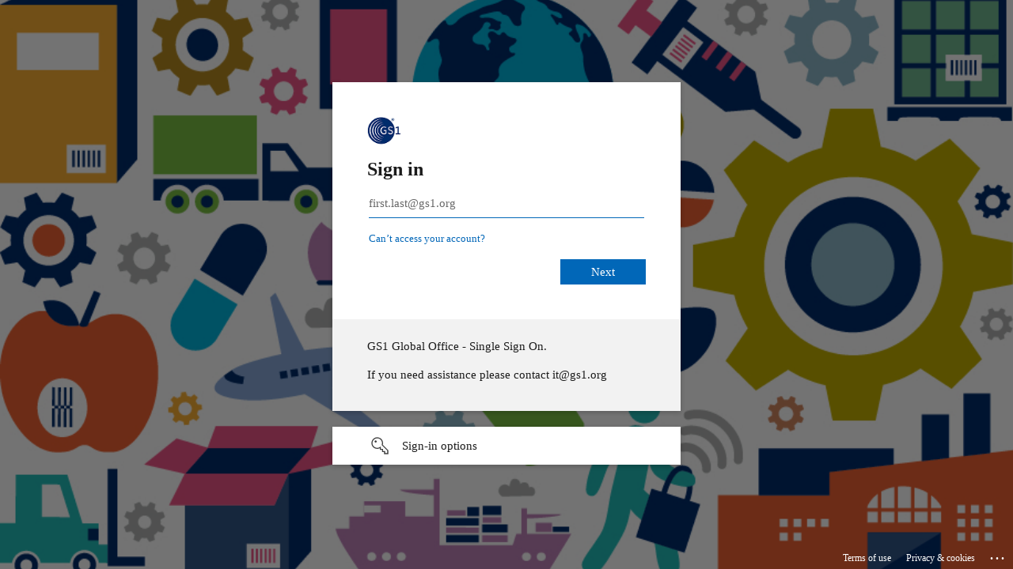

--- FILE ---
content_type: text/html; charset=utf-8
request_url: https://login.microsoftonline.com/3197754b-b3a7-45b5-b82c-c8bc62c25b58/oauth2/authorize?client_id=de671fe2-e643-4a8c-a42d-3845e1d43ea6&redirect_uri=https%3A%2F%2Fgs1sso.gs1.org%2Fsignin-aad&response_type=code&scope=openid&code_challenge=V73-yOv9aSIApPhkH-xd-bUW_Vy8CXsVo7Tf1QQvOWI&code_challenge_method=S256&response_mode=form_post&nonce=638522445806673689.ZTlhYjQzNmMtMTkxNC00N2M3LTk4Y2UtNzNmYjEzYzhkNzQxODM5YjQyMjEtYzczMy00ZjdjLWJkMTYtYmNiYWNmOTNkZGEx&state=CfDJ8LFmlF84ZtxCppKPbK-OLShwC6Boa9yYVt-2zi6DB-7nppPFV0pFq3nAAFMcFBWiUDhhDh7WyQuJFDBcLaOcuiYSnWZzaJs8X62ZGCNZUJmgwadBrvcSV7LEzjlPWMuL3BkiqXRrNOEyDkFEb2pJOUTbfw0BUzHm4nHWYTMJHPrrXvkYr-f-5Wnkb0Xxiy9i_mULC-ZOwQbBK3qOPscCE02ekX-9dJXyc9un7zAJ5DEsJjNTQFrsp2oOj20ZmSZp7OFzGcqA5MbU19-MQkWKcz2bapqJVrUrQPI-5dlj6IEpKTi5bi3-8gY_Ub0yWjp88r0MyyCnPYWqj2KTEuIom2ADYpXCC8BwqeaTQAMPGaqzQvqmez4N18NxMOmyChJDNF9FtNFBSZgMZoC3Dv403hpNBucRA8qAV9WuOuPGLWwO9AesG_q6m2qS0MMUbjleGaWqsOGepCk6V7IMWr6N9UQWcBJL2YaeHtXS01HzbjYEJxbbYGYEaiWqu6RUrAeVK0iTcqMReGtLBcB-yS76-rUZ0JN3cR8Ww3hkagA1Z-pSO_JA2q0fkrdZjwRr_Z-sfAdFDy73ntwaYgADC7fnX15sUKlfeE_7562Jb7aA_U3bPDraIzqlyiHlAXWMHuJq-kjXYiuokD6PyWEA-eHPr3h-EPWy0dCKJ-rmjTwTbawaCgCfxdsUtcBNtkvO0_lf7OIBYdoMxIwoHzF_R7yuxO_sgIl6VWo_XSaLe5Tz9RSh-luoq4y9M7e9vyabc02d8rJel3HJeIPHf6xW-FbWyIjupNRhRKFH_0741BM5X1AXrIhqgObpLY3mH8etgqwf3z8vXEPkzz0r_Smc4BRRtYFGlIbr4bsdkvDiqSBSwkb7c1GTjpG1KsBHb30ib675gg&x-client-SKU=ID_NETSTANDARD2_0&x-client-ver=6.10.0.0&sso_reload=true
body_size: 18499
content:


<!-- Copyright (C) Microsoft Corporation. All rights reserved. -->
<!DOCTYPE html>
<html dir="ltr" class="" lang="en">
<head>
    <title>Sign in to your account</title>
    <meta http-equiv="Content-Type" content="text/html; charset=UTF-8">
    <meta http-equiv="X-UA-Compatible" content="IE=edge">
    <meta name="viewport" content="width=device-width, initial-scale=1.0, maximum-scale=2.0, user-scalable=yes">
    <meta http-equiv="Pragma" content="no-cache">
    <meta http-equiv="Expires" content="-1">
    <link rel="preconnect" href="https://aadcdn.msauth.net" crossorigin>
<meta http-equiv="x-dns-prefetch-control" content="on">
<link rel="dns-prefetch" href="//aadcdn.msauth.net">
<link rel="dns-prefetch" href="//aadcdn.msftauth.net">

    <meta name="PageID" content="ConvergedSignIn" />
    <meta name="SiteID" content="" />
    <meta name="ReqLC" content="1033" />
    <meta name="LocLC" content="en-US" />


        <meta name="format-detection" content="telephone=no" />

    <noscript>
        <meta http-equiv="Refresh" content="0; URL=https://login.microsoftonline.com/jsdisabled" />
    </noscript>

    
    
<meta name="robots" content="none" />

<script type="text/javascript" nonce='ZXCpHDbVIPE4EBSjbmYE_w'>//<![CDATA[
$Config={"fShowPersistentCookiesWarning":false,"urlMsaSignUp":"https://login.live.com/oauth20_authorize.srf?scope=openid+profile+email+offline_access\u0026response_type=code\u0026client_id=51483342-085c-4d86-bf88-cf50c7252078\u0026response_mode=form_post\u0026redirect_uri=https%3a%2f%2flogin.microsoftonline.com%2fcommon%2ffederation%2foauth2msa\u0026state=[base64]\u0026estsfed=1\u0026uaid=018aa29e8834466d98e4cad4951be8d1\u0026signup=1\u0026lw=1\u0026fl=easi2\u0026fci=de671fe2-e643-4a8c-a42d-3845e1d43ea6","urlMsaLogout":"https://login.live.com/logout.srf?iframed_by=https%3a%2f%2flogin.microsoftonline.com","urlOtherIdpForget":"https://login.live.com/forgetme.srf?iframed_by=https%3a%2f%2flogin.microsoftonline.com","showCantAccessAccountLink":true,"arrExternalTrustedRealmFederatedIdps":[{"IdpType":400,"IdpSignInUrl":"https://login.live.com/oauth20_authorize.srf?scope=openid+profile+email+offline_access\u0026response_type=code\u0026client_id=51483342-085c-4d86-bf88-cf50c7252078\u0026response_mode=form_post\u0026redirect_uri=https%3a%2f%2flogin.microsoftonline.com%2fcommon%2ffederation%2foauth2msa\u0026state=[base64]\u0026estsfed=1\u0026uaid=018aa29e8834466d98e4cad4951be8d1\u0026fci=de671fe2-e643-4a8c-a42d-3845e1d43ea6\u0026idp_hint=github.com","DisplayName":"GitHub","Promoted":false}],"fEnableShowResendCode":true,"iShowResendCodeDelay":90000,"sSMSCtryPhoneData":"AF~Afghanistan~93!!!AX~Åland Islands~358!!!AL~Albania~355!!!DZ~Algeria~213!!!AS~American Samoa~1!!!AD~Andorra~376!!!AO~Angola~244!!!AI~Anguilla~1!!!AG~Antigua and Barbuda~1!!!AR~Argentina~54!!!AM~Armenia~374!!!AW~Aruba~297!!!AC~Ascension Island~247!!!AU~Australia~61!!!AT~Austria~43!!!AZ~Azerbaijan~994!!!BS~Bahamas~1!!!BH~Bahrain~973!!!BD~Bangladesh~880!!!BB~Barbados~1!!!BY~Belarus~375!!!BE~Belgium~32!!!BZ~Belize~501!!!BJ~Benin~229!!!BM~Bermuda~1!!!BT~Bhutan~975!!!BO~Bolivia~591!!!BQ~Bonaire~599!!!BA~Bosnia and Herzegovina~387!!!BW~Botswana~267!!!BR~Brazil~55!!!IO~British Indian Ocean Territory~246!!!VG~British Virgin Islands~1!!!BN~Brunei~673!!!BG~Bulgaria~359!!!BF~Burkina Faso~226!!!BI~Burundi~257!!!CV~Cabo Verde~238!!!KH~Cambodia~855!!!CM~Cameroon~237!!!CA~Canada~1!!!KY~Cayman Islands~1!!!CF~Central African Republic~236!!!TD~Chad~235!!!CL~Chile~56!!!CN~China~86!!!CX~Christmas Island~61!!!CC~Cocos (Keeling) Islands~61!!!CO~Colombia~57!!!KM~Comoros~269!!!CG~Congo~242!!!CD~Congo (DRC)~243!!!CK~Cook Islands~682!!!CR~Costa Rica~506!!!CI~Côte d\u0027Ivoire~225!!!HR~Croatia~385!!!CU~Cuba~53!!!CW~Curaçao~599!!!CY~Cyprus~357!!!CZ~Czechia~420!!!DK~Denmark~45!!!DJ~Djibouti~253!!!DM~Dominica~1!!!DO~Dominican Republic~1!!!EC~Ecuador~593!!!EG~Egypt~20!!!SV~El Salvador~503!!!GQ~Equatorial Guinea~240!!!ER~Eritrea~291!!!EE~Estonia~372!!!ET~Ethiopia~251!!!FK~Falkland Islands~500!!!FO~Faroe Islands~298!!!FJ~Fiji~679!!!FI~Finland~358!!!FR~France~33!!!GF~French Guiana~594!!!PF~French Polynesia~689!!!GA~Gabon~241!!!GM~Gambia~220!!!GE~Georgia~995!!!DE~Germany~49!!!GH~Ghana~233!!!GI~Gibraltar~350!!!GR~Greece~30!!!GL~Greenland~299!!!GD~Grenada~1!!!GP~Guadeloupe~590!!!GU~Guam~1!!!GT~Guatemala~502!!!GG~Guernsey~44!!!GN~Guinea~224!!!GW~Guinea-Bissau~245!!!GY~Guyana~592!!!HT~Haiti~509!!!HN~Honduras~504!!!HK~Hong Kong SAR~852!!!HU~Hungary~36!!!IS~Iceland~354!!!IN~India~91!!!ID~Indonesia~62!!!IR~Iran~98!!!IQ~Iraq~964!!!IE~Ireland~353!!!IM~Isle of Man~44!!!IL~Israel~972!!!IT~Italy~39!!!JM~Jamaica~1!!!JP~Japan~81!!!JE~Jersey~44!!!JO~Jordan~962!!!KZ~Kazakhstan~7!!!KE~Kenya~254!!!KI~Kiribati~686!!!KR~Korea~82!!!KW~Kuwait~965!!!KG~Kyrgyzstan~996!!!LA~Laos~856!!!LV~Latvia~371!!!LB~Lebanon~961!!!LS~Lesotho~266!!!LR~Liberia~231!!!LY~Libya~218!!!LI~Liechtenstein~423!!!LT~Lithuania~370!!!LU~Luxembourg~352!!!MO~Macao SAR~853!!!MG~Madagascar~261!!!MW~Malawi~265!!!MY~Malaysia~60!!!MV~Maldives~960!!!ML~Mali~223!!!MT~Malta~356!!!MH~Marshall Islands~692!!!MQ~Martinique~596!!!MR~Mauritania~222!!!MU~Mauritius~230!!!YT~Mayotte~262!!!MX~Mexico~52!!!FM~Micronesia~691!!!MD~Moldova~373!!!MC~Monaco~377!!!MN~Mongolia~976!!!ME~Montenegro~382!!!MS~Montserrat~1!!!MA~Morocco~212!!!MZ~Mozambique~258!!!MM~Myanmar~95!!!NA~Namibia~264!!!NR~Nauru~674!!!NP~Nepal~977!!!NL~Netherlands~31!!!NC~New Caledonia~687!!!NZ~New Zealand~64!!!NI~Nicaragua~505!!!NE~Niger~227!!!NG~Nigeria~234!!!NU~Niue~683!!!NF~Norfolk Island~672!!!KP~North Korea~850!!!MK~North Macedonia~389!!!MP~Northern Mariana Islands~1!!!NO~Norway~47!!!OM~Oman~968!!!PK~Pakistan~92!!!PW~Palau~680!!!PS~Palestinian Authority~970!!!PA~Panama~507!!!PG~Papua New Guinea~675!!!PY~Paraguay~595!!!PE~Peru~51!!!PH~Philippines~63!!!PL~Poland~48!!!PT~Portugal~351!!!PR~Puerto Rico~1!!!QA~Qatar~974!!!RE~Réunion~262!!!RO~Romania~40!!!RU~Russia~7!!!RW~Rwanda~250!!!BL~Saint Barthélemy~590!!!KN~Saint Kitts and Nevis~1!!!LC~Saint Lucia~1!!!MF~Saint Martin~590!!!PM~Saint Pierre and Miquelon~508!!!VC~Saint Vincent and the Grenadines~1!!!WS~Samoa~685!!!SM~San Marino~378!!!ST~São Tomé and Príncipe~239!!!SA~Saudi Arabia~966!!!SN~Senegal~221!!!RS~Serbia~381!!!SC~Seychelles~248!!!SL~Sierra Leone~232!!!SG~Singapore~65!!!SX~Sint Maarten~1!!!SK~Slovakia~421!!!SI~Slovenia~386!!!SB~Solomon Islands~677!!!SO~Somalia~252!!!ZA~South Africa~27!!!SS~South Sudan~211!!!ES~Spain~34!!!LK~Sri Lanka~94!!!SH~St Helena, Ascension, and Tristan da Cunha~290!!!SD~Sudan~249!!!SR~Suriname~597!!!SJ~Svalbard~47!!!SZ~Swaziland~268!!!SE~Sweden~46!!!CH~Switzerland~41!!!SY~Syria~963!!!TW~Taiwan~886!!!TJ~Tajikistan~992!!!TZ~Tanzania~255!!!TH~Thailand~66!!!TL~Timor-Leste~670!!!TG~Togo~228!!!TK~Tokelau~690!!!TO~Tonga~676!!!TT~Trinidad and Tobago~1!!!TA~Tristan da Cunha~290!!!TN~Tunisia~216!!!TR~Turkey~90!!!TM~Turkmenistan~993!!!TC~Turks and Caicos Islands~1!!!TV~Tuvalu~688!!!VI~U.S. Virgin Islands~1!!!UG~Uganda~256!!!UA~Ukraine~380!!!AE~United Arab Emirates~971!!!GB~United Kingdom~44!!!US~United States~1!!!UY~Uruguay~598!!!UZ~Uzbekistan~998!!!VU~Vanuatu~678!!!VA~Vatican City~39!!!VE~Venezuela~58!!!VN~Vietnam~84!!!WF~Wallis and Futuna~681!!!YE~Yemen~967!!!ZM~Zambia~260!!!ZW~Zimbabwe~263","fUseInlinePhoneNumber":true,"fDetectBrowserCapabilities":true,"fUseMinHeight":true,"fShouldSupportTargetCredentialForRecovery":true,"fAvoidNewOtcGenerationWhenAlreadySent":true,"fUseCertificateInterstitialView":true,"fIsPasskeySupportEnabled":true,"arrPromotedFedCredTypes":[],"fShowUserAlreadyExistErrorHandling":true,"fBlockOnAppleEmailClaimError":true,"fIsVerifiableCredentialsSupportEnabled":true,"iVerifiableCredentialPresentationPollingIntervalSeconds":0.5,"iVerifiableCredentialPresentationPollingTimeoutSeconds":300,"fIsQrPinEnabled":true,"fPasskeyAssertionRedirect":true,"fFixUrlExternalIdpFederation":true,"fEnableBackButtonBugFix":true,"fEnableTotalLossRecovery":true,"fUpdatePromotedCredTypesOrder":true,"fUseNewPromotedCredsComponent":true,"urlSessionState":"https://login.microsoftonline.com/common/DeviceCodeStatus","urlResetPassword":"https://passwordreset.microsoftonline.com/?ru=https%3a%2f%2flogin.microsoftonline.com%2f3197754b-b3a7-45b5-b82c-c8bc62c25b58%2freprocess%3fctx%[base64]\u0026mkt=en-US\u0026hosted=0\u0026device_platform=macOS","urlMsaResetPassword":"https://account.live.com/password/reset?wreply=https%3a%2f%2flogin.microsoftonline.com%2f3197754b-b3a7-45b5-b82c-c8bc62c25b58%2freprocess%3fctx%[base64]\u0026mkt=en-US","fFixUrlResetPassword":true,"urlGetCredentialType":"https://login.microsoftonline.com/common/GetCredentialType?mkt=en-US","urlGetRecoveryCredentialType":"https://login.microsoftonline.com/common/getrecoverycredentialtype?mkt=en-US","urlGetOneTimeCode":"https://login.microsoftonline.com/common/GetOneTimeCode","urlLogout":"https://login.microsoftonline.com/3197754b-b3a7-45b5-b82c-c8bc62c25b58/uxlogout","urlForget":"https://login.microsoftonline.com/forgetuser","urlDisambigRename":"https://go.microsoft.com/fwlink/p/?LinkID=733247","urlGoToAADError":"https://login.live.com/oauth20_authorize.srf?scope=openid+profile+email+offline_access\u0026response_type=code\u0026client_id=51483342-085c-4d86-bf88-cf50c7252078\u0026response_mode=form_post\u0026redirect_uri=https%3a%2f%2flogin.microsoftonline.com%2fcommon%2ffederation%2foauth2msa\u0026state=[base64]\u0026estsfed=1\u0026uaid=018aa29e8834466d98e4cad4951be8d1\u0026fci=de671fe2-e643-4a8c-a42d-3845e1d43ea6","urlDeviceFingerprinting":"","urlPIAEndAuth":"https://login.microsoftonline.com/common/PIA/EndAuth","urlStartTlr":"https://login.microsoftonline.com/3197754b-b3a7-45b5-b82c-c8bc62c25b58/tlr/start","fKMSIEnabled":false,"iLoginMode":121,"fAllowPhoneSignIn":true,"fAllowPhoneInput":true,"fAllowSkypeNameLogin":true,"iMaxPollErrors":5,"iPollingTimeout":300,"srsSuccess":true,"fShowSwitchUser":true,"arrValErrs":["50058"],"sErrorCode":"50058","sWAMExtension":"ppnbnpeolgkicgegkbkbjmhlideopiji","sWAMChannel":"53ee284d-920a-4b59-9d30-a60315b26836","sErrTxt":"","sResetPasswordPrefillParam":"username","onPremPasswordValidationConfig":{"isUserRealmPrecheckEnabled":true},"fSwitchDisambig":true,"oCancelPostParams":{"error":"access_denied","error_subcode":"cancel","state":"[base64]","canary":"loR5S6xs47oGIgvqhATkuEtsQ6Iq0400IhtjnL6PmBA=3:1:CANARY:fPriNj2U2HPl0k4Jkm0a7qCHLq9S6jquhASIgBCMGYE="},"iRemoteNgcPollingType":2,"fUseNewNoPasswordTypes":true,"urlAadSignup":"https://signup.microsoft.com/signup?sku=teams_commercial_trial\u0026origin=ests\u0026culture=en-US","urlTenantedEndpointFormat":"https://login.microsoftonline.com/{0}/oauth2/authorize?client_id=de671fe2-e643-4a8c-a42d-3845e1d43ea6\u0026redirect_uri=https%3a%2f%2fgs1sso.gs1.org%2fsignin-aad\u0026response_type=code\u0026scope=openid\u0026code_challenge=V73-yOv9aSIApPhkH-xd-bUW_Vy8CXsVo7Tf1QQvOWI\u0026code_challenge_method=S256\u0026response_mode=form_post\u0026nonce=638522445806673689.ZTlhYjQzNmMtMTkxNC00N2M3LTk4Y2UtNzNmYjEzYzhkNzQxODM5YjQyMjEtYzczMy00ZjdjLWJkMTYtYmNiYWNmOTNkZGEx\u0026state=[base64]\u0026x-client-SKU=ID_NETSTANDARD2_0\u0026x-client-ver=6.10.0.0\u0026sso_reload=true\u0026allowbacktocommon=True","sCloudInstanceName":"microsoftonline.com","fShowSignInOptionsAsButton":true,"fUseNewPhoneSignInError":true,"fIsUpdatedAutocompleteEnabled":true,"fActivateFocusOnApprovalNumberRemoteNGC":true,"fIsPasskey":true,"fEnableDFPIntegration":true,"fEnableCenterFocusedApprovalNumber":true,"fShowPassKeyErrorUCP":true,"fFixPhoneDisambigSignupRedirect":true,"fEnableQrCodeA11YFixes":true,"fEnablePasskeyAwpError":true,"fEnableAuthenticatorTimeoutFix":true,"fEnablePasskeyAutofillUI":true,"sCrossDomainCanary":"[base64]","arrExcludedDisplayNames":["unknown"],"fFixShowRevealPassword":true,"fRemoveTLRFragment":true,"iMaxStackForKnockoutAsyncComponents":10000,"fShowButtons":true,"urlCdn":"https://aadcdn.msauth.net/shared/1.0/","urlDefaultFavicon":"https://aadcdn.msauth.net/shared/1.0/content/images/favicon_a_eupayfgghqiai7k9sol6lg2.ico","urlFooterTOU":"https://www.microsoft.com/en-US/servicesagreement/","urlFooterPrivacy":"https://privacy.microsoft.com/en-US/privacystatement","urlPost":"https://login.microsoftonline.com/3197754b-b3a7-45b5-b82c-c8bc62c25b58/login","urlPostAad":"https://login.microsoftonline.com/3197754b-b3a7-45b5-b82c-c8bc62c25b58/login","urlPostMsa":"https://login.live.com/ppsecure/partnerpost.srf?scope=openid+profile+email+offline_access\u0026response_type=code\u0026client_id=51483342-085c-4d86-bf88-cf50c7252078\u0026response_mode=form_post\u0026redirect_uri=https%3a%2f%2flogin.microsoftonline.com%2fcommon%2ffederation%2foauth2msa\u0026state=[base64]\u0026flow=fido\u0026estsfed=1\u0026uaid=018aa29e8834466d98e4cad4951be8d1\u0026fci=de671fe2-e643-4a8c-a42d-3845e1d43ea6","urlRefresh":"https://login.microsoftonline.com/3197754b-b3a7-45b5-b82c-c8bc62c25b58/reprocess?ctx=[base64]","urlCancel":"https://gs1sso.gs1.org/signin-aad","urlResume":"https://login.microsoftonline.com/3197754b-b3a7-45b5-b82c-c8bc62c25b58/resume?ctx=[base64]","iPawnIcon":0,"iPollingInterval":1,"sPOST_Username":"","fEnableNumberMatching":true,"sFT":"[base64]","sFTName":"flowToken","sSessionIdentifierName":"code","sCtx":"[base64]","iProductIcon":-1,"fEnableOneDSClientTelemetry":true,"urlReportPageLoad":"https://login.microsoftonline.com/common/instrumentation/reportpageload?mkt=en-US","staticTenantBranding":[{"Locale":0,"BannerLogo":"https://aadcdn.msauthimages.net/dbd5a2dd-lkhr0u6qszhjjgbpwcjwhqwpulewn-w10kwpijpgxco/logintenantbranding/0/bannerlogo?ts=637384740855072142","TileLogo":"https://aadcdn.msauthimages.net/dbd5a2dd-lkhr0u6qszhjjgbpwcjwhqwpulewn-w10kwpijpgxco/logintenantbranding/0/tilelogo?ts=635924241289334945","TileDarkLogo":"https://aadcdn.msauthimages.net/dbd5a2dd-lkhr0u6qszhjjgbpwcjwhqwpulewn-w10kwpijpgxco/logintenantbranding/0/squarelogodark?ts=635924236694573099","Illustration":"https://aadcdn.msauthimages.net/dbd5a2dd-lkhr0u6qszhjjgbpwcjwhqwpulewn-w10kwpijpgxco/logintenantbranding/0/illustration?ts=635924254269284707","BackgroundColor":"#F26334","BoilerPlateText":"<p>GS1 Global Office - Single Sign On.</p>\n<p>If you need assistance please contact it@gs1.org</p>\n","UserIdLabel":"first.last@gs1.org","KeepMeSignedInDisabled":false,"UseTransparentLightBox":false}],"oAppCobranding":{},"iBackgroundImage":4,"arrSessions":[],"fApplicationInsightsEnabled":false,"iApplicationInsightsEnabledPercentage":0,"urlSetDebugMode":"https://login.microsoftonline.com/common/debugmode","fEnableCssAnimation":true,"fDisableAnimationIfAnimationEndUnsupported":true,"fAllowGrayOutLightBox":true,"fUseMsaSessionState":true,"fIsRemoteNGCSupported":true,"desktopSsoConfig":{"isEdgeAnaheimAllowed":true,"iwaEndpointUrlFormat":"https://autologon.microsoftazuread-sso.com/{0}/winauth/sso?client-request-id=018aa29e-8834-466d-98e4-cad4951be8d1","iwaSsoProbeUrlFormat":"https://autologon.microsoftazuread-sso.com/{0}/winauth/ssoprobe?client-request-id=018aa29e-8834-466d-98e4-cad4951be8d1","iwaIFrameUrlFormat":"https://autologon.microsoftazuread-sso.com/{0}/winauth/iframe?client-request-id=018aa29e-8834-466d-98e4-cad4951be8d1\u0026isAdalRequest=False","iwaRequestTimeoutInMs":10000,"hintedDomainName":"3197754b-b3a7-45b5-b82c-c8bc62c25b58","startDesktopSsoOnPageLoad":true,"progressAnimationTimeout":10000,"isEdgeAllowed":false,"minDssoEdgeVersion":"17","isSafariAllowed":true,"redirectUri":"https://gs1sso.gs1.org/signin-aad","redirectDssoErrorPostParams":{"error":"interaction_required","error_description":"Seamless single sign on failed for the user. This can happen if the user is unable to access on premises AD or intranet zone is not configured correctly Trace ID: d1a0da3e-fffc-4575-8d48-433427f6ba00 Correlation ID: 018aa29e-8834-466d-98e4-cad4951be8d1 Timestamp: 2026-01-20 03:21:25Z","state":"[base64]","canary":"loR5S6xs47oGIgvqhATkuEtsQ6Iq0400IhtjnL6PmBA=3:1:CANARY:fPriNj2U2HPl0k4Jkm0a7qCHLq9S6jquhASIgBCMGYE="},"isIEAllowedForSsoProbe":true,"edgeRedirectUri":"https://autologon.microsoftazuread-sso.com/3197754b-b3a7-45b5-b82c-c8bc62c25b58/winauth/sso/edgeredirect?client-request-id=018aa29e-8834-466d-98e4-cad4951be8d1\u0026origin=login.microsoftonline.com\u0026is_redirected=1","isFlowTokenPassedInEdge":true},"urlLogin":"https://login.microsoftonline.com/3197754b-b3a7-45b5-b82c-c8bc62c25b58/reprocess?ctx=[base64]","urlDssoStatus":"https://login.microsoftonline.com/common/instrumentation/dssostatus","iSessionPullType":2,"fUseSameSite":true,"iAllowedIdentities":2,"uiflavor":1001,"urlFidoHelp":"https://go.microsoft.com/fwlink/?linkid=2013738","fShouldPlatformKeyBeSuppressed":true,"urlFidoLogin":"https://login.microsoft.com/3197754b-b3a7-45b5-b82c-c8bc62c25b58/fido/get?uiflavor=Web","fIsFidoSupported":true,"fLoadStringCustomizationPromises":true,"fUseAlternateTextForSwitchToCredPickerLink":true,"fOfflineAccountVisible":false,"fEnableUserStateFix":true,"fAccessPassSupported":true,"fShowAccessPassPeek":true,"fUpdateSessionPollingLogic":true,"fEnableShowPickerCredObservable":true,"fFetchSessionsSkipDsso":true,"fIsCiamUserFlowUxNewLogicEnabled":true,"fUseNonMicrosoftDefaultBrandingForCiam":true,"sCompanyDisplayName":"GS1 GO GSMP INC","fRemoveCustomCss":true,"fFixUICrashForApiRequestHandler":true,"fShowUpdatedKoreanPrivacyFooter":true,"fUsePostCssHotfix":true,"fFixUserFlowBranding":true,"fIsQrCodePinSupported":true,"fEnablePasskeyNullFix":true,"fEnableRefreshCookiesFix":true,"fEnableWebNativeBridgeInterstitialUx":true,"fEnableWindowParentingFix":true,"fEnableNativeBridgeErrors":true,"urlAcmaServerPath":"https://login.microsoftonline.com","sTenantId":"3197754b-b3a7-45b5-b82c-c8bc62c25b58","sMkt":"en-US","fIsDesktop":true,"fUpdateConfigInit":true,"fLogDisallowedCssProperties":true,"fDisallowExternalFonts":true,"sFidoChallenge":"O.eyJ0eXAiOiJKV1QiLCJhbGciOiJSUzI1NiIsIng1dCI6IlBjWDk4R1g0MjBUMVg2c0JEa3poUW1xZ3dNVSJ9.eyJhdWQiOiJ1cm46bWljcm9zb2Z0OmZpZG86Y2hhbGxlbmdlIiwiaXNzIjoiaHR0cHM6Ly9sb2dpbi5taWNyb3NvZnQuY29tIiwiaWF0IjoxNzY4ODc5Mjg1LCJuYmYiOjE3Njg4NzkyODUsImV4cCI6MTc2ODg3OTU4NX0.[base64]","scid":1013,"hpgact":1800,"hpgid":1104,"pgid":"ConvergedSignIn","apiCanary":"[base64]","canary":"loR5S6xs47oGIgvqhATkuEtsQ6Iq0400IhtjnL6PmBA=3:1:CANARY:fPriNj2U2HPl0k4Jkm0a7qCHLq9S6jquhASIgBCMGYE=","sCanaryTokenName":"canary","fSkipRenderingNewCanaryToken":false,"fEnableNewCsrfProtection":true,"correlationId":"018aa29e-8834-466d-98e4-cad4951be8d1","sessionId":"d1a0da3e-fffc-4575-8d48-433427f6ba00","sRingId":"R4","locale":{"mkt":"en-US","lcid":1033},"slMaxRetry":2,"slReportFailure":true,"strings":{"desktopsso":{"authenticatingmessage":"Trying to sign you in"}},"enums":{"ClientMetricsModes":{"None":0,"SubmitOnPost":1,"SubmitOnRedirect":2,"InstrumentPlt":4}},"urls":{"instr":{"pageload":"https://login.microsoftonline.com/common/instrumentation/reportpageload","dssostatus":"https://login.microsoftonline.com/common/instrumentation/dssostatus"}},"browser":{"ltr":1,"Chrome":1,"_Mac":1,"_M131":1,"_D0":1,"Full":1,"RE_WebKit":1,"b":{"name":"Chrome","major":131,"minor":0},"os":{"name":"OSX","version":"10.15.7"},"V":"131.0"},"watson":{"url":"/common/handlers/watson","bundle":"https://aadcdn.msauth.net/ests/2.1/content/cdnbundles/watson.min_q5ptmu8aniymd4ftuqdkda2.js","sbundle":"https://aadcdn.msauth.net/ests/2.1/content/cdnbundles/watsonsupportwithjquery.3.5.min_dc940oomzau4rsu8qesnvg2.js","fbundle":"https://aadcdn.msauth.net/ests/2.1/content/cdnbundles/frameworksupport.min_oadrnc13magb009k4d20lg2.js","resetErrorPeriod":5,"maxCorsErrors":-1,"maxInjectErrors":5,"maxErrors":10,"maxTotalErrors":3,"expSrcs":["https://login.microsoftonline.com","https://aadcdn.msauth.net/","https://aadcdn.msftauth.net/",".login.microsoftonline.com"],"envErrorRedirect":true,"envErrorUrl":"/common/handlers/enverror"},"loader":{"cdnRoots":["https://aadcdn.msauth.net/","https://aadcdn.msftauth.net/"],"logByThrowing":true,"tenantBrandingCdnRoots":["aadcdn.msauthimages.net","aadcdn.msftauthimages.net"]},"serverDetails":{"slc":"ProdSlices","dc":"SCUS","ri":"SN3XXXX","ver":{"v":[2,1,23173,3]},"rt":"2026-01-20T03:21:25","et":35},"clientEvents":{"enabled":true,"telemetryEnabled":true,"useOneDSEventApi":true,"flush":60000,"autoPost":true,"autoPostDelay":1000,"minEvents":1,"maxEvents":1,"pltDelay":500,"appInsightsConfig":{"instrumentationKey":"69adc3c768bd4dc08c19416121249fcc-66f1668a-797b-4249-95e3-6c6651768c28-7293","webAnalyticsConfiguration":{"autoCapture":{"jsError":true}}},"defaultEventName":"IDUX_ESTSClientTelemetryEvent_WebWatson","serviceID":3,"endpointUrl":""},"fApplyAsciiRegexOnInput":true,"country":"US","fBreakBrandingSigninString":true,"bsso":{"states":{"START":"start","INPROGRESS":"in-progress","END":"end","END_SSO":"end-sso","END_USERS":"end-users"},"nonce":"AwABEgEAAAADAOz_BQD0_y31KL_YvPLjokzpAeopDqbWpzLaWzIu6r3VrFvcmD9jrRVLzjA2d7IWsf9FKsVxs-QkeuVQA380GxLpYJKYbsggAA","overallTimeoutMs":4000,"telemetry":{"type":"ChromeSsoTelemetry","nonce":"AwABDwEAAAADAOz_BQD0_9lb5h6DPShzwCS3nrXqk5vOwtzw0_qjGCfpFB5GXTCwrTBnaaQqQS2tvCH8X3C5VHCBm9Vfbjf2etRoGtIJC4uQyLPERM2yPzSp61WGP24bIAA","reportStates":[]},"redirectEndStates":["end"],"cookieNames":{"aadSso":"AADSSO","winSso":"ESTSSSO","ssoTiles":"ESTSSSOTILES","ssoPulled":"SSOCOOKIEPULLED","userList":"ESTSUSERLIST"},"type":"chrome","reason":"Pull suppressed because it was already attempted and the current URL was reloaded."},"urlNoCookies":"https://login.microsoftonline.com/cookiesdisabled","fTrimChromeBssoUrl":true,"inlineMode":5,"fShowCopyDebugDetailsLink":true,"fTenantBrandingCdnAddEventHandlers":true,"fAddTryCatchForIFrameRedirects":true};
//]]></script> 
<script type="text/javascript" nonce='ZXCpHDbVIPE4EBSjbmYE_w'>//<![CDATA[
!function(){var e=window,r=e.$Debug=e.$Debug||{},t=e.$Config||{};if(!r.appendLog){var n=[],o=0;r.appendLog=function(e){var r=t.maxDebugLog||25,i=(new Date).toUTCString()+":"+e;n.push(o+":"+i),n.length>r&&n.shift(),o++},r.getLogs=function(){return n}}}(),function(){function e(e,r){function t(i){var a=e[i];if(i<n-1){return void(o.r[a]?t(i+1):o.when(a,function(){t(i+1)}))}r(a)}var n=e.length;t(0)}function r(e,r,i){function a(){var e=!!s.method,o=e?s.method:i[0],a=s.extraArgs||[],u=n.$WebWatson;try{
var c=t(i,!e);if(a&&a.length>0){for(var d=a.length,l=0;l<d;l++){c.push(a[l])}}o.apply(r,c)}catch(e){return void(u&&u.submitFromException&&u.submitFromException(e))}}var s=o.r&&o.r[e];return r=r||this,s&&(s.skipTimeout?a():n.setTimeout(a,0)),s}function t(e,r){return Array.prototype.slice.call(e,r?1:0)}var n=window;n.$Do||(n.$Do={"q":[],"r":[],"removeItems":[],"lock":0,"o":[]});var o=n.$Do;o.when=function(t,n){function i(e){r(e,a,s)||o.q.push({"id":e,"c":a,"a":s})}var a=0,s=[],u=1;"function"==typeof n||(a=n,
u=2);for(var c=u;c<arguments.length;c++){s.push(arguments[c])}t instanceof Array?e(t,i):i(t)},o.register=function(e,t,n){if(!o.r[e]){o.o.push(e);var i={};if(t&&(i.method=t),n&&(i.skipTimeout=n),arguments&&arguments.length>3){i.extraArgs=[];for(var a=3;a<arguments.length;a++){i.extraArgs.push(arguments[a])}}o.r[e]=i,o.lock++;try{for(var s=0;s<o.q.length;s++){var u=o.q[s];u.id==e&&r(e,u.c,u.a)&&o.removeItems.push(u)}}catch(e){throw e}finally{if(0===--o.lock){for(var c=0;c<o.removeItems.length;c++){
for(var d=o.removeItems[c],l=0;l<o.q.length;l++){if(o.q[l]===d){o.q.splice(l,1);break}}}o.removeItems=[]}}}},o.unregister=function(e){o.r[e]&&delete o.r[e]}}(),function(e,r){function t(){if(!a){if(!r.body){return void setTimeout(t)}a=!0,e.$Do.register("doc.ready",0,!0)}}function n(){if(!s){if(!r.body){return void setTimeout(n)}t(),s=!0,e.$Do.register("doc.load",0,!0),i()}}function o(e){(r.addEventListener||"load"===e.type||"complete"===r.readyState)&&t()}function i(){
r.addEventListener?(r.removeEventListener("DOMContentLoaded",o,!1),e.removeEventListener("load",n,!1)):r.attachEvent&&(r.detachEvent("onreadystatechange",o),e.detachEvent("onload",n))}var a=!1,s=!1;if("complete"===r.readyState){return void setTimeout(n)}!function(){r.addEventListener?(r.addEventListener("DOMContentLoaded",o,!1),e.addEventListener("load",n,!1)):r.attachEvent&&(r.attachEvent("onreadystatechange",o),e.attachEvent("onload",n))}()}(window,document),function(){function e(){
return f.$Config||f.ServerData||{}}function r(e,r){var t=f.$Debug;t&&t.appendLog&&(r&&(e+=" '"+(r.src||r.href||"")+"'",e+=", id:"+(r.id||""),e+=", async:"+(r.async||""),e+=", defer:"+(r.defer||"")),t.appendLog(e))}function t(){var e=f.$B;if(void 0===d){if(e){d=e.IE}else{var r=f.navigator.userAgent;d=-1!==r.indexOf("MSIE ")||-1!==r.indexOf("Trident/")}}return d}function n(){var e=f.$B;if(void 0===l){if(e){l=e.RE_Edge}else{var r=f.navigator.userAgent;l=-1!==r.indexOf("Edge")}}return l}function o(e){
var r=e.indexOf("?"),t=r>-1?r:e.length,n=e.lastIndexOf(".",t);return e.substring(n,n+v.length).toLowerCase()===v}function i(){var r=e();return(r.loader||{}).slReportFailure||r.slReportFailure||!1}function a(){return(e().loader||{}).redirectToErrorPageOnLoadFailure||!1}function s(){return(e().loader||{}).logByThrowing||!1}function u(e){if(!t()&&!n()){return!1}var r=e.src||e.href||"";if(!r){return!0}if(o(r)){var i,a,s;try{i=e.sheet,a=i&&i.cssRules,s=!1}catch(e){s=!0}if(i&&!a&&s){return!0}
if(i&&a&&0===a.length){return!0}}return!1}function c(){function t(e){g.getElementsByTagName("head")[0].appendChild(e)}function n(e,r,t,n){var u=null;return u=o(e)?i(e):"script"===n.toLowerCase()?a(e):s(e,n),r&&(u.id=r),"function"==typeof u.setAttribute&&(u.setAttribute("crossorigin","anonymous"),t&&"string"==typeof t&&u.setAttribute("integrity",t)),u}function i(e){var r=g.createElement("link");return r.rel="stylesheet",r.type="text/css",r.href=e,r}function a(e){
var r=g.createElement("script"),t=g.querySelector("script[nonce]");if(r.type="text/javascript",r.src=e,r.defer=!1,r.async=!1,t){var n=t.nonce||t.getAttribute("nonce");r.setAttribute("nonce",n)}return r}function s(e,r){var t=g.createElement(r);return t.src=e,t}function d(e,r){if(e&&e.length>0&&r){for(var t=0;t<e.length;t++){if(-1!==r.indexOf(e[t])){return!0}}}return!1}function l(r){if(e().fTenantBrandingCdnAddEventHandlers){var t=d(E,r)?E:b;if(!(t&&t.length>1)){return r}for(var n=0;n<t.length;n++){
if(-1!==r.indexOf(t[n])){var o=t[n+1<t.length?n+1:0],i=r.substring(t[n].length);return"https://"!==t[n].substring(0,"https://".length)&&(o="https://"+o,i=i.substring("https://".length)),o+i}}return r}if(!(b&&b.length>1)){return r}for(var a=0;a<b.length;a++){if(0===r.indexOf(b[a])){return b[a+1<b.length?a+1:0]+r.substring(b[a].length)}}return r}function f(e,t,n,o){if(r("[$Loader]: "+(L.failMessage||"Failed"),o),w[e].retry<y){return w[e].retry++,h(e,t,n),void c._ReportFailure(w[e].retry,w[e].srcPath)}n&&n()}
function v(e,t,n,o){if(u(o)){return f(e,t,n,o)}r("[$Loader]: "+(L.successMessage||"Loaded"),o),h(e+1,t,n);var i=w[e].onSuccess;"function"==typeof i&&i(w[e].srcPath)}function h(e,o,i){if(e<w.length){var a=w[e];if(!a||!a.srcPath){return void h(e+1,o,i)}a.retry>0&&(a.srcPath=l(a.srcPath),a.origId||(a.origId=a.id),a.id=a.origId+"_Retry_"+a.retry);var s=n(a.srcPath,a.id,a.integrity,a.tagName);s.onload=function(){v(e,o,i,s)},s.onerror=function(){f(e,o,i,s)},s.onreadystatechange=function(){
"loaded"===s.readyState?setTimeout(function(){v(e,o,i,s)},500):"complete"===s.readyState&&v(e,o,i,s)},t(s),r("[$Loader]: Loading '"+(a.srcPath||"")+"', id:"+(a.id||""))}else{o&&o()}}var p=e(),y=p.slMaxRetry||2,m=p.loader||{},b=m.cdnRoots||[],E=m.tenantBrandingCdnRoots||[],L=this,w=[];L.retryOnError=!0,L.successMessage="Loaded",L.failMessage="Error",L.Add=function(e,r,t,n,o,i){e&&w.push({"srcPath":e,"id":r,"retry":n||0,"integrity":t,"tagName":o||"script","onSuccess":i})},L.AddForReload=function(e,r){
var t=e.src||e.href||"";L.Add(t,"AddForReload",e.integrity,1,e.tagName,r)},L.AddIf=function(e,r,t){e&&L.Add(r,t)},L.Load=function(e,r){h(0,e,r)}}var d,l,f=window,g=f.document,v=".css";c.On=function(e,r,t){if(!e){throw"The target element must be provided and cannot be null."}r?c.OnError(e,t):c.OnSuccess(e,t)},c.OnSuccess=function(e,t){if(!e){throw"The target element must be provided and cannot be null."}if(u(e)){return c.OnError(e,t)}var n=e.src||e.href||"",o=i(),s=a();r("[$Loader]: Loaded",e);var d=new c
;d.failMessage="Reload Failed",d.successMessage="Reload Success",d.Load(null,function(){if(o){throw"Unexpected state. ResourceLoader.Load() failed despite initial load success. ['"+n+"']"}s&&(document.location.href="/error.aspx?err=504")})},c.OnError=function(e,t){var n=e.src||e.href||"",o=i(),s=a();if(!e){throw"The target element must be provided and cannot be null."}r("[$Loader]: Failed",e);var u=new c;u.failMessage="Reload Failed",u.successMessage="Reload Success",u.AddForReload(e,t),
u.Load(null,function(){if(o){throw"Failed to load external resource ['"+n+"']"}s&&(document.location.href="/error.aspx?err=504")}),c._ReportFailure(0,n)},c._ReportFailure=function(e,r){if(s()&&!t()){throw"[Retry "+e+"] Failed to load external resource ['"+r+"'], reloading from fallback CDN endpoint"}},f.$Loader=c}(),function(){function e(){if(!E){var e=new h.$Loader;e.AddIf(!h.jQuery,y.sbundle,"WebWatson_DemandSupport"),y.sbundle=null,delete y.sbundle,e.AddIf(!h.$Api,y.fbundle,"WebWatson_DemandFramework"),
y.fbundle=null,delete y.fbundle,e.Add(y.bundle,"WebWatson_DemandLoaded"),e.Load(r,t),E=!0}}function r(){if(h.$WebWatson){if(h.$WebWatson.isProxy){return void t()}m.when("$WebWatson.full",function(){for(;b.length>0;){var e=b.shift();e&&h.$WebWatson[e.cmdName].apply(h.$WebWatson,e.args)}})}}function t(){if(!h.$WebWatson||h.$WebWatson.isProxy){if(!L&&JSON){try{var e=new XMLHttpRequest;e.open("POST",y.url),e.setRequestHeader("Accept","application/json"),
e.setRequestHeader("Content-Type","application/json; charset=UTF-8"),e.setRequestHeader("canary",p.apiCanary),e.setRequestHeader("client-request-id",p.correlationId),e.setRequestHeader("hpgid",p.hpgid||0),e.setRequestHeader("hpgact",p.hpgact||0);for(var r=-1,t=0;t<b.length;t++){if("submit"===b[t].cmdName){r=t;break}}var o=b[r]?b[r].args||[]:[],i={"sr":y.sr,"ec":"Failed to load external resource [Core Watson files]","wec":55,"idx":1,"pn":p.pgid||"","sc":p.scid||0,"hpg":p.hpgid||0,
"msg":"Failed to load external resource [Core Watson files]","url":o[1]||"","ln":0,"ad":0,"an":!1,"cs":"","sd":p.serverDetails,"ls":null,"diag":v(y)};e.send(JSON.stringify(i))}catch(e){}L=!0}y.loadErrorUrl&&window.location.assign(y.loadErrorUrl)}n()}function n(){b=[],h.$WebWatson=null}function o(r){return function(){var t=arguments;b.push({"cmdName":r,"args":t}),e()}}function i(){var e=["foundException","resetException","submit"],r=this;r.isProxy=!0;for(var t=e.length,n=0;n<t;n++){var i=e[n];i&&(r[i]=o(i))}
}function a(e,r,t,n,o,i,a){var s=h.event;return i||(i=l(o||s,a?a+2:2)),h.$Debug&&h.$Debug.appendLog&&h.$Debug.appendLog("[WebWatson]:"+(e||"")+" in "+(r||"")+" @ "+(t||"??")),$.submit(e,r,t,n,o||s,i,a)}function s(e,r){return{"signature":e,"args":r,"toString":function(){return this.signature}}}function u(e){for(var r=[],t=e.split("\n"),n=0;n<t.length;n++){r.push(s(t[n],[]))}return r}function c(e){for(var r=[],t=e.split("\n"),n=0;n<t.length;n++){var o=s(t[n],[]);t[n+1]&&(o.signature+="@"+t[n+1],n++),r.push(o)
}return r}function d(e){if(!e){return null}try{if(e.stack){return u(e.stack)}if(e.error){if(e.error.stack){return u(e.error.stack)}}else if(window.opera&&e.message){return c(e.message)}}catch(e){}return null}function l(e,r){var t=[];try{for(var n=arguments.callee;r>0;){n=n?n.caller:n,r--}for(var o=0;n&&o<w;){var i="InvalidMethod()";try{i=n.toString()}catch(e){}var a=[],u=n.args||n.arguments;if(u){for(var c=0;c<u.length;c++){a[c]=u[c]}}t.push(s(i,a)),n=n.caller,o++}}catch(e){t.push(s(e.toString(),[]))}
var l=d(e);return l&&(t.push(s("--- Error Event Stack -----------------",[])),t=t.concat(l)),t}function f(e){if(e){try{var r=/function (.{1,})\(/,t=r.exec(e.constructor.toString());return t&&t.length>1?t[1]:""}catch(e){}}return""}function g(e){if(e){try{if("string"!=typeof e&&JSON&&JSON.stringify){var r=f(e),t=JSON.stringify(e);return t&&"{}"!==t||(e.error&&(e=e.error,r=f(e)),(t=JSON.stringify(e))&&"{}"!==t||(t=e.toString())),r+":"+t}}catch(e){}}return""+(e||"")}function v(e){var r=[];try{
if(jQuery?(r.push("jQuery v:"+jQuery().jquery),jQuery.easing?r.push("jQuery.easing:"+JSON.stringify(jQuery.easing)):r.push("jQuery.easing is not defined")):r.push("jQuery is not defined"),e&&e.expectedVersion&&r.push("Expected jQuery v:"+e.expectedVersion),m){var t,n="";for(t=0;t<m.o.length;t++){n+=m.o[t]+";"}for(r.push("$Do.o["+n+"]"),n="",t=0;t<m.q.length;t++){n+=m.q[t].id+";"}r.push("$Do.q["+n+"]")}if(h.$Debug&&h.$Debug.getLogs){var o=h.$Debug.getLogs();o&&o.length>0&&(r=r.concat(o))}if(b){
for(var i=0;i<b.length;i++){var a=b[i];if(a&&"submit"===a.cmdName){try{if(JSON&&JSON.stringify){var s=JSON.stringify(a);s&&r.push(s)}}catch(e){r.push(g(e))}}}}}catch(e){r.push(g(e))}return r}var h=window,p=h.$Config||{},y=p.watson,m=h.$Do;if(!h.$WebWatson&&y){var b=[],E=!1,L=!1,w=10,$=h.$WebWatson=new i;$.CB={},$._orgErrorHandler=h.onerror,h.onerror=a,$.errorHooked=!0,m.when("jQuery.version",function(e){y.expectedVersion=e}),m.register("$WebWatson")}}(),function(){function e(e,r){
for(var t=r.split("."),n=t.length,o=0;o<n&&null!==e&&void 0!==e;){e=e[t[o++]]}return e}function r(r){var t=null;return null===u&&(u=e(i,"Constants")),null!==u&&r&&(t=e(u,r)),null===t||void 0===t?"":t.toString()}function t(t){var n=null;return null===a&&(a=e(i,"$Config.strings")),null!==a&&t&&(n=e(a,t.toLowerCase())),null!==n&&void 0!==n||(n=r(t)),null===n||void 0===n?"":n.toString()}function n(e,r){var n=null;return e&&r&&r[e]&&(n=t("errors."+r[e])),n||(n=t("errors."+e)),n||(n=t("errors."+c)),n||(n=t(c)),n}
function o(t){var n=null;return null===s&&(s=e(i,"$Config.urls")),null!==s&&t&&(n=e(s,t.toLowerCase())),null!==n&&void 0!==n||(n=r(t)),null===n||void 0===n?"":n.toString()}var i=window,a=null,s=null,u=null,c="GENERIC_ERROR";i.GetString=t,i.GetErrorString=n,i.GetUrl=o}(),function(){var e=window,r=e.$Config||{};e.$B=r.browser||{}}(),function(){function e(e,r,t){e&&e.addEventListener?e.addEventListener(r,t):e&&e.attachEvent&&e.attachEvent("on"+r,t)}function r(r,t){e(document.getElementById(r),"click",t)}
function t(r,t){var n=document.getElementsByName(r);n&&n.length>0&&e(n[0],"click",t)}var n=window;n.AddListener=e,n.ClickEventListenerById=r,n.ClickEventListenerByName=t}();
//]]></script> 
<script type="text/javascript" nonce='ZXCpHDbVIPE4EBSjbmYE_w'>//<![CDATA[
!function(t,e){!function(){var n=e.getElementsByTagName("head")[0];n&&n.addEventListener&&(n.addEventListener("error",function(e){null!==e.target&&"cdn"===e.target.getAttribute("data-loader")&&t.$Loader.OnError(e.target)},!0),n.addEventListener("load",function(e){null!==e.target&&"cdn"===e.target.getAttribute("data-loader")&&t.$Loader.OnSuccess(e.target)},!0))}()}(window,document);
//]]></script>

    
        <link rel="prefetch" href="https://login.live.com/Me.htm?v=3" />
                <link rel="shortcut icon" href="https://aadcdn.msauth.net/shared/1.0/content/images/favicon_a_eupayfgghqiai7k9sol6lg2.ico" />

    <script type="text/javascript" nonce='ZXCpHDbVIPE4EBSjbmYE_w'>
        ServerData = $Config;
    </script>


    
    <link data-loader="cdn" crossorigin="anonymous" href="https://aadcdn.msauth.net/ests/2.1/content/cdnbundles/converged.v2.login.min_kptqschdvwnh6yq41ngsjw2.css" rel="stylesheet" />


    <script data-loader="cdn" crossorigin="anonymous" src="https://aadcdn.msauth.net/shared/1.0/content/js/ConvergedLogin_PCore_XQ1tJBpoWFcL5smH9OaMyA2.js" integrity='sha384-kq/nTOW+o66pYRgqEKsX4PB8SzqPkM9e5SJxERJpvoDSAAOR4b/jHdfTEy4Tlop9' nonce='ZXCpHDbVIPE4EBSjbmYE_w'></script>

    <script data-loader="cdn" crossorigin="anonymous" src="https://aadcdn.msauth.net/ests/2.1/content/cdnbundles/ux.converged.login.strings-en.min_h44au2mc-00supmp2ilhkg2.js" nonce='ZXCpHDbVIPE4EBSjbmYE_w'></script>



</head>

<body data-bind="defineGlobals: ServerData, bodyCssClass" class="cb" style="display: none">
    <script type="text/javascript" nonce='ZXCpHDbVIPE4EBSjbmYE_w'>//<![CDATA[
!function(){var e=window,s=e.document,i=e.$Config||{};if(e.self===e.top){s&&s.body&&(s.body.style.display="block")}else if(!i.allowFrame){var o,t,r,f,n,d;if(i.fAddTryCatchForIFrameRedirects){try{o=e.self.location.href,t=o.indexOf("#"),r=-1!==t,f=o.indexOf("?"),n=r?t:o.length,d=-1===f||r&&f>t?"?":"&",o=o.substr(0,n)+d+"iframe-request-id="+i.sessionId+o.substr(n),e.top.location=o}catch(e){}}else{o=e.self.location.href,t=o.indexOf("#"),r=-1!==t,f=o.indexOf("?"),n=r?t:o.length,d=-1===f||r&&f>t?"?":"&",
o=o.substr(0,n)+d+"iframe-request-id="+i.sessionId+o.substr(n),e.top.location=o}}}();
//]]></script>
    
</body>
</html>